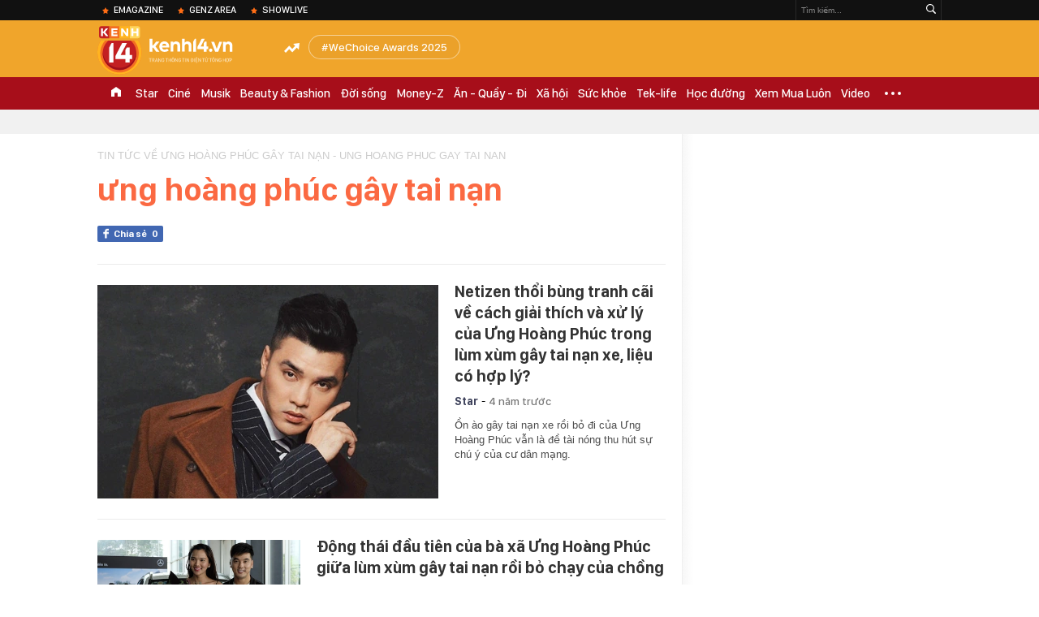

--- FILE ---
content_type: text/html; charset=utf-8
request_url: https://kenh14.vn/ajax-trendingtag/0.chn
body_size: 96
content:
<div data-cd-key="siteid215:objectembedbox:zoneid0typeid1">
                    <li class="khwtht">
                <a href="/wechoice-awards-2025.html" title="WeChoice Awards 2025">WeChoice Awards 2025</a>
            </li>
            </div>
<!--u: 16/01/2026 13:15:51 -->